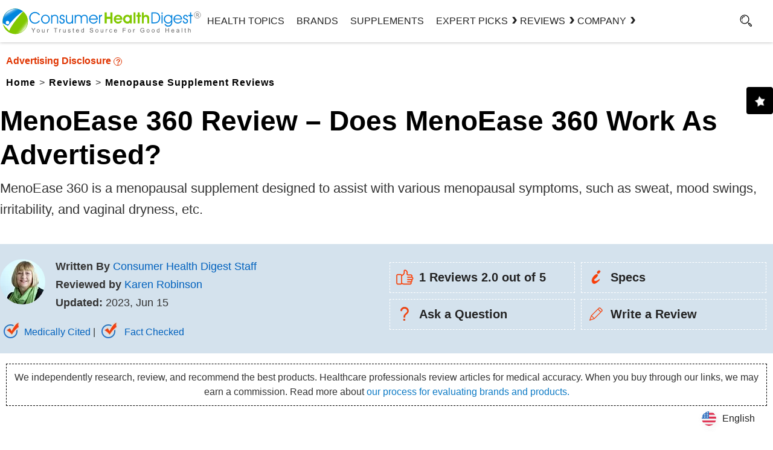

--- FILE ---
content_type: application/javascript
request_url: https://prism.app-us1.com/?a=92400244&u=https%3A%2F%2Fwww.consumerhealthdigest.com%2Fmenopause-supplement-reviews%2Fmenoease-360.html
body_size: 121
content:
window.visitorGlobalObject=window.visitorGlobalObject||window.prismGlobalObject;window.visitorGlobalObject.setVisitorId('80da0357-fdaf-4983-9418-0b0cc0c6cb09', '92400244');window.visitorGlobalObject.setWhitelistedServices('tracking', '92400244');

--- FILE ---
content_type: image/svg+xml
request_url: https://www.consumerhealthdigest.com/wp-content/themes/chd-17/images/subscribe-1.svg
body_size: 30
content:
<?xml version="1.0" encoding="utf-8"?>
<!-- Generator: Adobe Illustrator 27.8.1, SVG Export Plug-In . SVG Version: 6.00 Build 0)  -->
<svg version="1.1" id="Layer_1" xmlns="http://www.w3.org/2000/svg" xmlns:xlink="http://www.w3.org/1999/xlink" x="0px" y="0px"
	 viewBox="0 0 20 20" style="enable-background:new 0 0 20 20;" xml:space="preserve">
<g>
	<path d="M12.6,17.3c-0.6,1.7-1.4,2.3-2.8,2.3c-1.4,0-2.2-0.7-2.8-2.3c-0.3,0-0.6,0-0.9,0c-1,0-1.9,0-2.9,0c-0.6,0-1.1-0.2-1.4-0.8
		c-0.3-0.6-0.1-1.1,0.3-1.6c0.9-0.9,1.6-2,1.9-3.3c0.1-0.3,0.1-0.5,0.1-0.8c0-1.1-0.1-2.1,0.1-3.2C4.5,5.4,5.8,4,7.8,3.2
		C8,3.1,8.1,3,8.1,2.8c0-0.3,0-0.7,0-1C8.2,0.9,9,0.3,9.8,0.3c0.8,0,1.6,0.6,1.7,1.5c0,0.4,0,0.7,0,1.1c0,0.2,0,0.2,0.2,0.3
		c2,0.7,3.2,2.1,3.6,4.2c0.1,0.4,0.1,0.9,0.1,1.4c0,0.6,0,1.3,0,1.9c0,1.2,0.5,2.3,1.2,3.3c0.2,0.4,0.5,0.7,0.8,1
		c0.4,0.5,0.6,1,0.3,1.6c-0.2,0.6-0.7,0.8-1.4,0.8C15.1,17.3,13.8,17.3,12.6,17.3z M9.8,16.4c2.2,0,4.4,0,6.6,0c0.2,0,0.4,0,0.5-0.2
		c0.1-0.2,0-0.4-0.2-0.6c-0.3-0.4-0.6-0.7-0.9-1.1c-0.9-1.2-1.4-2.6-1.3-4.1c0-0.7,0-1.3,0-2c0-0.6-0.1-1.2-0.3-1.7
		c-0.8-2.2-3.2-3.3-5.5-2.8c-2,0.5-3.3,2-3.5,4c-0.1,0.9,0,1.9,0,2.8c0,0.5-0.1,1-0.2,1.5c-0.3,1.3-1.1,2.4-2,3.3
		c-0.1,0.1-0.2,0.2-0.2,0.3c-0.1,0.3,0.1,0.6,0.5,0.6C5.4,16.4,7.6,16.4,9.8,16.4z M8,17.3c0.1,0.8,1.1,1.5,2,1.4
		c0.8-0.1,1.6-0.8,1.6-1.4C10.4,17.3,9.2,17.3,8,17.3z M10.6,2.9c0-0.3,0-0.6,0-0.8c0-0.1,0-0.2,0-0.2c-0.1-0.4-0.4-0.6-0.7-0.6
		c-0.4,0-0.7,0.2-0.8,0.6c0,0.4,0,0.7,0,1.1C9.5,2.9,10,2.9,10.6,2.9z"/>
</g>
<g>
</g>
<g>
</g>
<g>
</g>
<g>
</g>
<g>
</g>
<g>
</g>
</svg>
